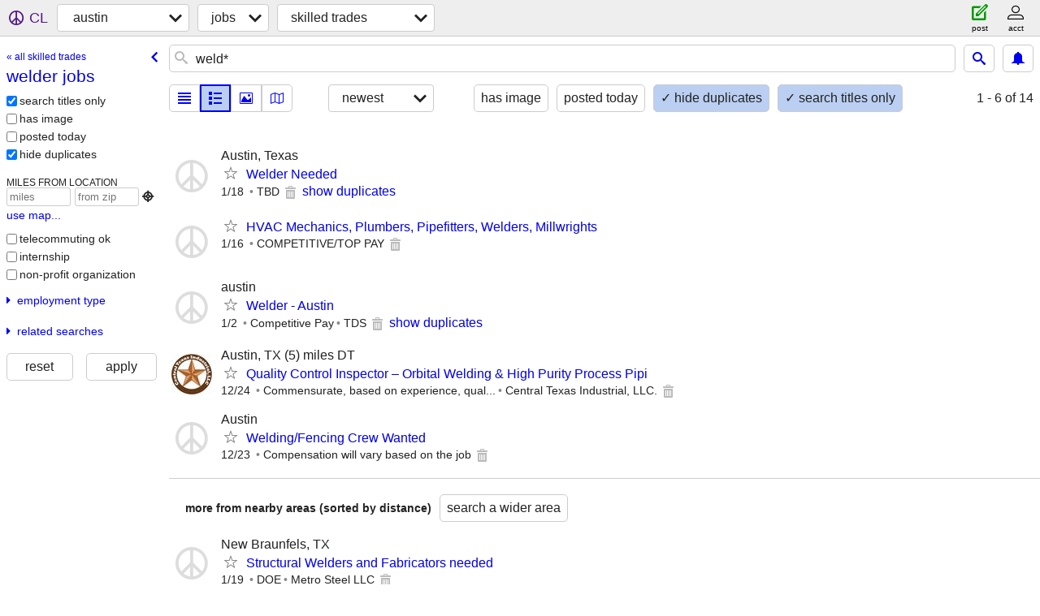

--- FILE ---
content_type: text/html; charset=utf-8
request_url: https://austin.craigslist.org/search/welder-jobs
body_size: 2719
content:
<!DOCTYPE html>
<html>
<head>
    
	<meta charset="UTF-8">
	<meta http-equiv="X-UA-Compatible" content="IE=Edge">
	<meta name="viewport" content="width=device-width,initial-scale=1">
	<meta property="og:site_name" content="craigslist">
	<meta name="twitter:card" content="preview">
	<meta property="og:title" content="austin welder jobs - craigslist">
	<meta name="description" content="austin welder jobs - craigslist">
	<meta property="og:description" content="austin welder jobs - craigslist">
	<meta property="og:url" content="https://austin.craigslist.org/search/welder-jobs">
	<title>austin welder jobs - craigslist</title>
	<link rel="canonical" href="https://austin.craigslist.org/search/welder-jobs">
	<link rel="alternate" href="https://austin.craigslist.org/search/welder-jobs" hreflang="x-default">



    <link rel="icon" href="/favicon.ico" id="favicon" />

<script type="application/ld+json" id="ld_searchpage_data" >
    {"description":"austin welder jobs ","@type":"SearchResultsPage","@context":"https://schema.org","breadcrumb":{"@context":"https://schema.org","@type":"BreadcrumbList","itemListElement":[{"name":"austin.craigslist.org","item":"https://austin.craigslist.org","position":1,"@type":"ListItem"},{"@type":"ListItem","item":"https://austin.craigslist.org/search/jjj","position":2,"name":"jobs"},{"@type":"ListItem","item":"https://austin.craigslist.org/search/welder-jobs","position":3,"name":"welder jobs"}]}}
</script>



    <style>
        body {
            font-family: sans-serif;
        }

        #no-js {
            position: fixed;
            z-index: 100000;
            top: 0;
            bottom: 0;
            left: 0;
            right: 0;
            overflow:auto;
            margin: 0;
            background: transparent;
        }

        #no-js h1 {
            margin: 0;
            padding: .5em;
            color: #00E;
            background-color: #cccccc;
        }

        #no-js  p {
            margin: 1em;
        }

        .no-js header,
        .no-js form,
        .no-js .tsb,
        .unsupported-browser header,
        .unsupported-browser form,
        .unsupported-browser .tsb {
            display: none;
        }

        #curtain {
            display: none;
            position: fixed;
            z-index: 9000;
            top: 0;
            bottom: 0;
            left: 0;
            right: 0;
            margin: 0;
            padding: 0;
            border: 0;
            background: transparent;
        }

        .show-curtain #curtain {
            display: block;
        }

        #curtain .cover,
        #curtain .content {
            position: absolute;
            display: block;
            top: 0;
            bottom: 0;
            left: 0;
            right: 0;
            margin: 0;
            padding: 0;
            border: 0;
        }

        #curtain .cover {
            z-index: 1;
            background-color: white;
        }

        .show-curtain #curtain .cover {
            opacity: 0.7;
        }

        .show-curtain.clear #curtain .cover {
            opacity: 0;
        }

        .show-curtain.opaque #curtain .cover {
            opacity: 1;
        }

        #curtain .content {
            z-index: 2;
            background: transparent;
            color: #00E;

            display: flex;
            flex-direction: column;
            justify-content: center;
            align-items: center;
        }

        .unrecoverable #curtain .content,
        .unsupported-browser #curtain .content {
            display: block;
            align-items: start;
        }

        #curtain h1 {
            margin: 0;
            padding: .5em;
            background-color: #cccccc;
        }

        #curtain  p {
            margin: 1em;
            color: black;
        }

        .pacify #curtain .icom-:after {
            content: "\eb23";
        }

        #curtain .text {
            display: none;
        }

        .loading #curtain .text.loading,
        .reading #curtain .text.reading,
        .writing #curtain .text.writing,
        .saving #curtain .text.saving,
        .searching #curtain .text.searching,
        .unrecoverable #curtain .text.unrecoverable,
        .message #curtain .text.message {
            display: block;
        }

        .unrecoverable #curtain .text.unrecoverable {
        }

        @keyframes rotate {
            from {
                transform: rotate(0deg);
            }
            to {
                transform: rotate(359deg);
            }
        }

        .pacify #curtain .icom- {
            font-size: 3em;
            animation: rotate 2s infinite linear;
        }
    </style>

    <style>
        body {
            margin: 0;
            border: 0;
            padding: 0;
        }

        ol.cl-static-search-results, .cl-static-header {
            display:none;
        }

        .no-js ol.cl-static-search-results, .no-js .cl-static-header {
            display:block;
        }
    </style>


</head>

<body  class="no-js"  >



    <div class="cl-content">
        <main>
        </main>
    </div>

    <div id="curtain">
        <div class="cover"></div>
        <div class="content">
            <div class="icom-"></div>
            <div class="text loading">loading</div>
            <div class="text reading">reading</div>
            <div class="text writing">writing</div>
            <div class="text saving">saving</div>
            <div class="text searching">searching</div>
            <div id="curtainText" class="text message"></div>
            <div class="text unrecoverable">
                 <p><a id="cl-unrecoverable-hard-refresh" href="#" onclick="location.reload(true);">refresh the page.</a></p>
             </div>
         </div>
    </div>



    <script>
        (function() {
            try {
                window.onpageshow = function(event) {
                    if (event.persisted && cl.upTime()>1000 && /iPhone/.test(navigator.userAgent)) {
                        window.location.reload();
                    }
                };

                window.addEventListener('DOMContentLoaded', function() {
                    document.body.classList.remove('no-js');
                });
                document.body.classList.remove('no-js');
            } catch(e) {
                console.log(e);
            }
        })();
    </script>

    
     
     <script src="https://www.craigslist.org/static/www/d58afecda5261cb9fcb91b2d144412254d004485.js" crossorigin="anonymous"></script>
     <script>
         window.cl.init(
             'https://www.craigslist.org/static/www/',
             '',
             'www',
             'search',
             {
'defaultLocale': "en_US",
'initialCategoryAbbr': "trd",
'location': {"lon":-97.743,"radius":1,"lat":30.267,"region":"TX","postal":"78762","url":"austin.craigslist.org","country":"US","areaId":15,"city":"Austin"},
'seoLinks': 0
},
             0
         );
     </script>
     

    
    <iframe id="cl-local-storage" src="https://www.craigslist.org/static/www/localStorage-092e9f9e2f09450529e744902aa7cdb3a5cc868d.html" style="display:none;"></iframe>
    


    <script>
        window.cl.specialCurtainMessages = {
            unsupportedBrowser: [
                "We've detected you are using a browser that is missing critical features.",
                "Please visit craigslist from a modern browser."
            ],
            unrecoverableError: [
                "There was an error loading the page."
            ]
        };
    </script>
    <div class="cl-static-header">
        <a href="/">craigslist</a>
            <h1>austin welder jobs </h1>
    </div>

    <ol class="cl-static-search-results">
        <li class="cl-static-hub-links">
            <div>see also</div>
                <p>
                    <a href="https://austin.craigslist.org/search/carpenter-jobs">
                        carpenter jobs
                    </a>
                </p>
                <p>
                    <a href="https://austin.craigslist.org/search/electrician-jobs">
                        electrician jobs
                    </a>
                </p>
                <p>
                    <a href="https://austin.craigslist.org/search/mechanic-jobs">
                        mechanic jobs
                    </a>
                </p>
                <p>
                    <a href="https://austin.craigslist.org/search/painter-jobs">
                        painter jobs
                    </a>
                </p>
                <p>
                    <a href="https://austin.craigslist.org/search/roofing-jobs">
                        roofing jobs
                    </a>
                </p>
                <p>
                    <a href="https://austin.craigslist.org/search/tree-worker-jobs">
                        tree service jobs
                    </a>
                </p>
                <p>
                    <a href="https://austin.craigslist.org/search/welder-jobs">
                        welder jobs
                    </a>
                </p>
        </li>
        <li class="cl-static-search-result" title="Welder Needed">
            <a href="https://austin.craigslist.org/trd/d/welder-needed/7909548021.html">
                <div class="title">Welder Needed</div>

                <div class="details">
                    <div class="price">$0</div>
                    <div class="location">
                        Austin, Texas
                    </div>
                </div>
            </a>
        </li>
        <li class="cl-static-search-result" title="HVAC Mechanics, Plumbers, Pipefitters, Welders, Millwrights">
            <a href="https://austin.craigslist.org/trd/d/austin-hvac-mechanics-plumbers/7908951553.html">
                <div class="title">HVAC Mechanics, Plumbers, Pipefitters, Welders, Millwrights</div>

                <div class="details">
                    <div class="price">$0</div>
                </div>
            </a>
        </li>
        <li class="cl-static-search-result" title="Welder - Austin">
            <a href="https://austin.craigslist.org/trd/d/buda-welder-austin/7906125082.html">
                <div class="title">Welder - Austin</div>

                <div class="details">
                    <div class="price">$0</div>
                    <div class="location">
                        austin
                    </div>
                </div>
            </a>
        </li>
        <li class="cl-static-search-result" title="Quality Control Inspector – Orbital Welding &amp; High Purity Process Pipi">
            <a href="https://austin.craigslist.org/trd/d/austin-quality-control-inspector/7904396945.html">
                <div class="title">Quality Control Inspector – Orbital Welding &amp; High Purity Process Pipi</div>

                <div class="details">
                    <div class="price">$0</div>
                    <div class="location">
                        Austin, TX (5) miles DT
                    </div>
                </div>
            </a>
        </li>
        <li class="cl-static-search-result" title="Welding/Fencing Crew Wanted">
            <a href="https://austin.craigslist.org/trd/d/austin-welding-fencing-crew-wanted/7904271654.html">
                <div class="title">Welding/Fencing Crew Wanted</div>

                <div class="details">
                    <div class="price">$0</div>
                    <div class="location">
                        Austin
                    </div>
                </div>
            </a>
        </li>
    </ol>
</body>
</html>
